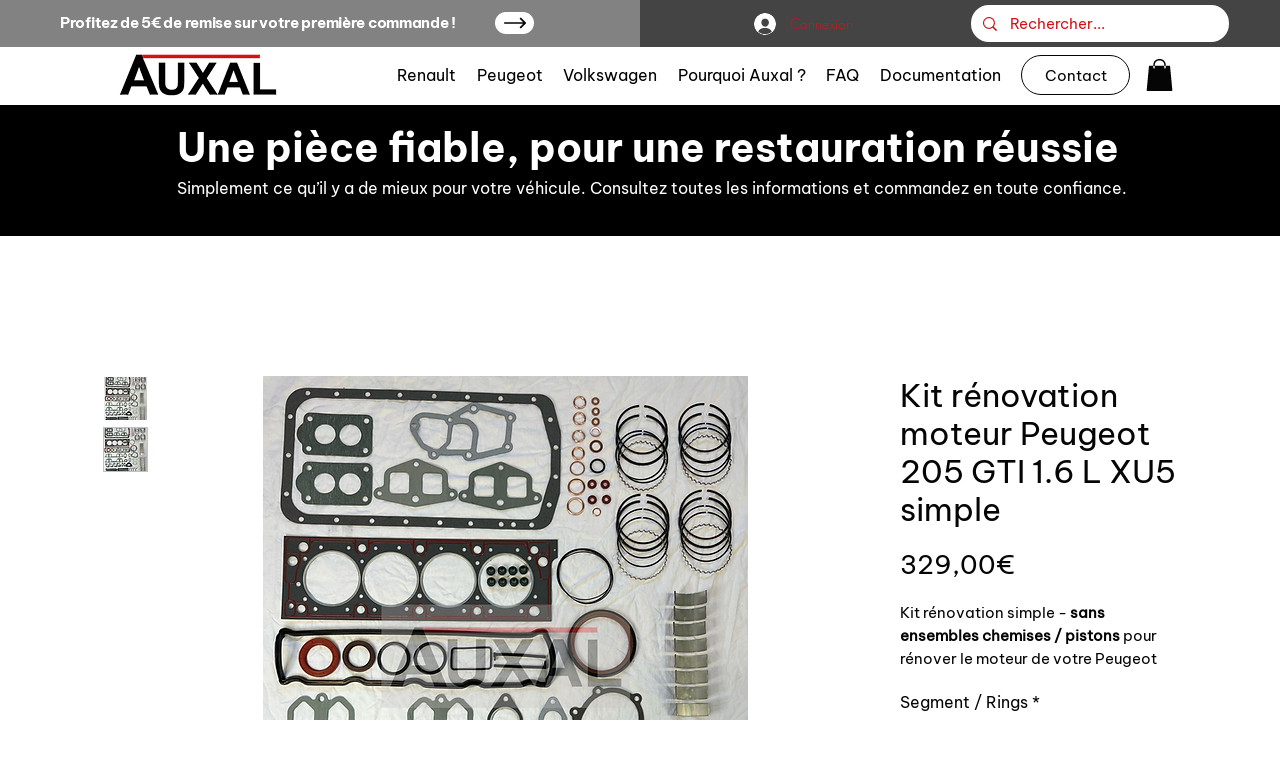

--- FILE ---
content_type: text/javascript; charset=utf-8
request_url: https://rubyroid.tech/scripts/weblang?instanceId=c8eaaceb-8092-4049-9886-4b0fa7484ee0
body_size: 6337
content:
let translationDictionary = {};
let elementTranslations = {};
let customElementTranslationInterval;
let domTranslator;
let currentLanguage = getCookie('language');
let sourceLanguage = null;  // This will be fetched dynamically
let cachedAvailableLanguages = null; // Cache for available languages to avoid repeated network calls
let dictionaryLoaded = false;
let dictionaryLoadingPromise = null;
let translationQueue = [];
let translationTimer = null;
let iframeObserver = null; // Observer for dynamically added iframes

// Function to get the current page path
function getPagePath() {
    return window.location.pathname;
}

// Function to get a cookie value by name
function getCookie(name) {
    const value = `; ${document.cookie}`;
    const parts = value.split(`; ${name}=`);
    if (parts.length === 2) return parts.pop().split(';').shift();
}

// Function to set a cookie
function setCookie(name, value, days) {
    const date = new Date();
    date.setTime(date.getTime() + (days * 24 * 60 * 60 * 1000));
    const expires = `expires=${date.toUTCString()}`;
    document.cookie = `${name}=${value};${expires};path=/`;
}

// Fetch source language dynamically
async function fetchSourceLanguage() {
    try {
        const response = await fetch(`https://rubyroid.tech//weblang/websites/c8eaaceb-8092-4049-9886-4b0fa7484ee0/languages`);
        if (!response.ok) throw new Error('Failed to fetch languages');
        const languages = await response.json();
        const sourceLang = languages.find(lang => lang.source_language === true);
        if (sourceLang) {
            sourceLanguage = sourceLang.code;
            console.log(`Source language is: ${sourceLanguage}`);
        } else {
            console.warn('Source language not found.');
        }
    } catch (error) {
        console.error('Failed to fetch the source language:', error);
    }
}

// Fetch translation dictionary from API
async function loadTranslationDictionary(pagePath, language) {
    if (language === sourceLanguage) {
        // If the language is the source language, no need to translate.
        return {};
    }

    console.log(`Loading translation dictionary from API for path: ${pagePath} and language: ${language}`);
    try {
        const response = await fetch(`https://rubyroid.tech//weblang/websites/c8eaaceb-8092-4049-9886-4b0fa7484ee0/dictionary?page_path=${encodeURIComponent(pagePath)}&language=${encodeURIComponent(language)}`);
        if (!response.ok) throw new Error('Network response was not ok');
        const data = await response.json();
        console.log('Translation dictionary loaded:', data.translations || {});
        return data.translations || {};
    } catch (error) {
        console.error('Failed to load translation dictionary:', error);
        return {};
    }
}

async function loadCustomElementTranslations(pagePath, language) {
    // Avoid redundant API calls if translations are already cached
    if (elementTranslations[pagePath]?.[language]) { return; }

    try {
        const response = await fetch(
          `https://rubyroid.tech//weblang/websites/c8eaaceb-8092-4049-9886-4b0fa7484ee0/element_translations?page_path=${encodeURIComponent(pagePath)}&language=${encodeURIComponent(language)}`
        );
        if (!response.ok) throw new Error('Failed to fetch custom element translations');
        const data = await response.json();

        // Cache the translations
        elementTranslations[pagePath] ||= {};
        elementTranslations[pagePath][language] = data.element_translations || [];
    } catch (error) {
        console.error('Failed to load custom element translations:', error);
        elementTranslations[pagePath] ||= {};
        elementTranslations[pagePath][language] = []; // Fallback to empty array
    }
}

// Fetch translation from API in batches
async function fetchTranslationBatch(batch) {
    console.log('Fetching translation for batch:', batch);
    try {
        const response = await fetch(`https://rubyroid.tech//weblang/websites/c8eaaceb-8092-4049-9886-4b0fa7484ee0/translations`, {
            method: 'POST',
            headers: {
                'Content-Type': 'application/json'
            },
            body: JSON.stringify({ translations: batch })
        });
        if (!response.ok) throw new Error('Network response was not ok');
        const data = await response.json();
        console.log('Translation batch fetched:', data.translations);
        return data.translations;
    } catch (error) {
        console.error('Failed to fetch translation batch:', error);
        return batch.reduce((acc, item) => {
            acc[item.text] = item.text; // Return original text in case of error
            return acc;
        }, {});
    }
}

// Process translation queue
async function processTranslationQueue() {
    if (translationQueue.length === 0) return;

    const batch = translationQueue.map(item => ({
        page_path: item.pagePath,
        language: item.language,
        text: item.text
    }));

    const results = await fetchTranslationBatch(batch);
    translationQueue.forEach((item, index) => {
        const translatedText = results[item.text] || item.text;
        const { pagePath, language, text } = item;

        translationDictionary[pagePath] ||= {};
        translationDictionary[pagePath][language] ||= {};
        translationDictionary[pagePath][language][text] = translatedText;
        item.resolve(translatedText);
    });
    translationQueue = [];
}

// Translator function with batching
async function translator(text, node) {
    const pagePath = getPagePath();
    const strippedText = text;

    // Wait for dictionary to be loaded if it's not already
    if (!dictionaryLoaded) {
        await dictionaryLoadingPromise;
    }

    // If current language is source language, return original text
    if (currentLanguage === sourceLanguage) {
        return strippedText;  // No translation needed
    }

    if (translationDictionary[pagePath] && translationDictionary[pagePath][currentLanguage] && translationDictionary[pagePath][currentLanguage][strippedText]) {
        return translationDictionary[pagePath][currentLanguage][strippedText];
    } else {
        return new Promise((resolve) => {
            translationQueue.push({ text: strippedText, pagePath, language: currentLanguage, resolve });
            if (!translationTimer) {
                translationTimer = setTimeout(async () => {
                    await processTranslationQueue();
                    translationTimer = null;
                }, 1500); // debounce period
            }
        });
    }
}

async function monitorCustomElements(pagePath, currentLanguage) {
    // Ensure translations are loaded
    await loadCustomElementTranslations(pagePath, currentLanguage);

    // Revert existing custom translations
    revertCustomElementTranslations();

    // Set up a periodic check
    applyCustomElementTranslations();
    customElementTranslationInterval = setInterval(() => {
        applyCustomElementTranslations();
    }, 700); // Check every second (adjust as necessary)
}

function applyCustomElementTranslations() {
    const pagePath = getPagePath();
    const translations = elementTranslations[pagePath]?.[currentLanguage] || [];

    translations.forEach(translation => {
        const { selector } = translation;
        const elements = document.querySelectorAll(selector);

        elements.forEach(element => {
            translateCustomElement(element, translation);
        });
    });
}

async function translateCustomElement(element, elementTranslation) {
    // Get or set the original HTML (only if not already present)
    let originalHtml = element.getAttribute('data-original-html');
    if (!originalHtml) {
        // Store the original HTML only if it hasn't been stored yet
        originalHtml = element.cloneNode(true).outerHTML; // Clone without modifications
        element.setAttribute('data-original-html', originalHtml);
    }

    // Generate clean current HTML (excluding data-* attributes)
    const cleanOuterHtml = (() => {
        const clone = element.cloneNode(true);
        clone.removeAttribute('data-original-html');
        clone.removeAttribute('data-translated-html');
        return clone.outerHTML;
    })();

    // Generate clean translated HTML (excluding data-* attributes)
    const cleanTranslatedHtml = (() => {
        if (!element.hasAttribute('data-translated-html')) return null;
        const tempContainer = document.createElement('div');
        tempContainer.innerHTML = element.getAttribute('data-translated-html');
        const translatedClone = tempContainer.firstElementChild;
        translatedClone.removeAttribute('data-original-html');
        translatedClone.removeAttribute('data-translated-html');
        return translatedClone.outerHTML;
    })();

    if (cleanOuterHtml === cleanTranslatedHtml) return;

    // Apply the translation
    switch (elementTranslation.action) {
        case 'replace':
            if (elementTranslation.target_attribute === 'src') {
                element.removeAttribute('srcset');
            }

            elementTranslation.target_attribute === 'text'
              ? (element.textContent = elementTranslation.replacement_value)
              : element.setAttribute(elementTranslation.target_attribute, elementTranslation.replacement_value);
            break;
        case 'append':
            elementTranslation.target_attribute === 'text'
              ? (element.textContent += elementTranslation.replacement_value)
              : element.setAttribute(
                elementTranslation.target_attribute,
                (element.getAttribute(elementTranslation.target_attribute) || '') + elementTranslation.replacement_value
              );
            break;
        case 'remove':
            elementTranslation.target_attribute
              ? element.removeAttribute(elementTranslation.target_attribute)
              : element.remove();
            break;
        default:
            console.warn(`Unknown translation action: ${elementTranslation.action}`);
    }

    // Save the clean translated state
    const updatedOuterHtml = (() => {
        const translatedClone = element.cloneNode(true);
        translatedClone.removeAttribute('data-original-html');
        translatedClone.removeAttribute('data-translated-html');
        return translatedClone.outerHTML;
    })();
    element.setAttribute('data-translated-html', updatedOuterHtml);
}

// Function to initialize the NodesTranslator
async function initializeTranslator() {
    const pagePath = getPagePath();
    // Ensure the dictionary is loaded only once
    if (!dictionaryLoadingPromise) {
        dictionaryLoadingPromise = loadTranslationDictionary(pagePath, currentLanguage).then(pageDictionary => {
            translationDictionary[pagePath] = translationDictionary[pagePath] || {};
            translationDictionary[pagePath][currentLanguage] = pageDictionary;
            dictionaryLoaded = true;
        });
    }
    await dictionaryLoadingPromise;

    // Run element translation
    await monitorCustomElements(pagePath, currentLanguage);

    // Update iframes with current language
    updateAllIframes();
    setupIframeObserver();

    // Initialize NodesTranslator with the translator function if not already initialized
    if (!domTranslator) {
        domTranslator = new window.NodesTranslator((text, node) => translator(text, node), {
            lazyTranslate: false,
            ignoredTags: ['style', 'script', 'custom-language-selector', 'language-selector'],
            ignoredSelectors: ['div[data-hook="program-page-main"]']
        });
        domTranslator.observe(document.documentElement);
    }
}

// Function to handle URL changes
async function handleUrlChange() {
    console.log('URL path changed. Reloading dictionary...');
    await autodetectLanguageIfNeeded();
    const pagePath = getPagePath();

    // Reset dictionary loading state
    dictionaryLoaded = false;
    dictionaryLoadingPromise = null;

    await initializeTranslator();
}

// Function to update URL path with language code
async function updateUrlPathWithLanguage(languageCode) {
    const subpathDetectionEnabled = "false" === 'true';
    if (!subpathDetectionEnabled) return;

    // Fetch available languages to check for any existing language code in path
    const availableLanguages = await fetchLanguages();
    if (!availableLanguages || availableLanguages.length === 0) return;

    const normalizedLang = transformLanguageCode(languageCode);
    const url = new URL(window.location.href);
    const pathSegments = url.pathname.split('/').filter(Boolean);
    const hostname = url.hostname;
    const isWixSite = hostname.includes('wixsite') || hostname.includes('wixstudio');

    // Create a set of normalized available language codes for quick lookup
    const normalizedAvailableLangs = availableLanguages.map(lang => transformLanguageCode(lang.code));

    // Check if ANY available language code exists in path
    const existingLangIndex = pathSegments.findIndex(segment => {
        const normalizedSegment = transformLanguageCode(segment);
        return normalizedAvailableLangs.includes(normalizedSegment);
    });

    // Determine target position based on site type
    const targetIndex = isWixSite ? (pathSegments.length > 0 ? 1 : 0) : 0;

    if (existingLangIndex !== -1) {
        // A language code already exists in path
        if (existingLangIndex === targetIndex) {
            // Already at correct position, just replace
            pathSegments[targetIndex] = normalizedLang;
        } else {
            // Remove from current position
            pathSegments.splice(existingLangIndex, 1);
            // Adjust target index if we removed something before it
            const adjustedTargetIndex = existingLangIndex < targetIndex ? targetIndex - 1 : targetIndex;
            pathSegments.splice(adjustedTargetIndex, 0, normalizedLang);
        }
    } else {
        // No language code exists, insert at target position
        pathSegments.splice(targetIndex, 0, normalizedLang);
    }

    // Reconstruct the path and reload
    url.pathname = '/' + pathSegments.join('/');
    window.location.replace(url.toString());
}

// Function to handle language change
async function handleLanguageChange(newLanguage) {
    if (newLanguage !== currentLanguage) {
        setCookie('language', newLanguage, 7);
        currentLanguage = newLanguage;
        console.log(`Language changed to: ${newLanguage}`);
        await updateUrlPathWithLanguage(newLanguage);
        revertToOriginal();
        updateAllIframes();
        await handleUrlChange(); // Reload the dictionary for the new language
    }
}

// Listen for URL path changes
window.addEventListener('popstate', handleUrlChange);

// Monkey patch history.pushState and history.replaceState
const originalPushState = history.pushState;
const originalReplaceState = history.replaceState;

history.pushState = function() {
    originalPushState.apply(this, arguments);
    handleUrlChange();
};

history.replaceState = function() {
    originalReplaceState.apply(this, arguments);
    handleUrlChange();
};

// Function to get a URL parameter by name
function getUrlParameter(name) {
    const urlParams = new URLSearchParams(window.location.search);
    return urlParams.get(name);
}

// Function to get language from URL subpath (supports /fr/... and /my-site/fr/...)
function getSubpathLanguage(availableLanguages) {
    if (!Array.isArray(availableLanguages) || availableLanguages.length === 0) return null;

    const pathSegments = window.location.pathname.split('/').filter(Boolean);
    if (pathSegments.length === 0) return null;

    // Try first and second non-empty segments
    const candidates = [];
    candidates.push(pathSegments[0]);
    if (pathSegments[1]) {
        candidates.push(pathSegments[1]);
    }

    // Normalize language code: lowercase, first part before '-'
    const normalize = (code) => {
        if (!code) return '';
        return code.toString().split('-')[0].toLowerCase();
    };

    const normalizedAvailable = availableLanguages.map(lang => ({
        originalCode: lang.code,
        normalizedCode: normalize(lang.code)
    }));

    for (const candidate of candidates) {
        const normalizedCandidate = normalize(candidate);
        if (!normalizedCandidate) continue;

        const match = normalizedAvailable.find(
            lang => lang.normalizedCode === normalizedCandidate
        );

        if (match) {
            console.log(`Language selected from subpath: ${match.originalCode}`);
            return match.originalCode;
        }
    }

    return null;
}

// Function to remove a parameter from the URL without reloading the page
function removeUrlParameter(param) {
    const url = new URL(window.location.href);
    url.searchParams.delete(param);
}

// Function that combines URL ?language param and (optional) subpath detection
function detectEnforcedLanguage(availableLanguages) {
    if (!Array.isArray(availableLanguages) || availableLanguages.length === 0) return null;

    const urlLanguage = getUrlParameter('language');
    if (urlLanguage) {
        const matchingLanguage = availableLanguages.find(
            lang => lang.code.toLowerCase() === urlLanguage.toLowerCase()
        );

        if (matchingLanguage) {
            console.log(`Language selected from URL: ${matchingLanguage.code}`);
            removeUrlParameter('language'); // Remove language parameter from URL
            return matchingLanguage.code;
        } else {
            console.warn(`URL language (${urlLanguage}) not found in available languages. Using fallback.`);
        }
    }

    // Subpath detection is opt-in
    const subpathDetectionEnabled = "false" === 'true';
    if (subpathDetectionEnabled) {
        const subpathLanguage = getSubpathLanguage(availableLanguages);
        if (subpathLanguage) {
            return subpathLanguage;
        }
    }

    return null;
}

// Fetch available languages and determine the current language
async function determineCurrentLanguage() {
    const availableLanguages = await fetchLanguages(); // Fetch available languages from the API

    // First, honor any explicit language from URL or subpath
    const explicitLanguage = detectEnforcedLanguage(availableLanguages);
    if (explicitLanguage) { return explicitLanguage; }
    if (currentLanguage) { return; }

    // Get the user language detection setting
    const userLanguageDetection = "browser_language";

    // Use the LanguageAutoSelector to determine the best language
    const languageAutoSelector = new LanguageAutoSelector('https://rubyroid.tech/', 'c8eaaceb-8092-4049-9886-4b0fa7484ee0', '');
    const selectedLanguage = await languageAutoSelector.selectLanguage(availableLanguages, userLanguageDetection);

    return selectedLanguage;
}

// Only update language from URL / subpath when an explicit language is present
async function autodetectLanguageIfNeeded() {
    const availableLanguages = await fetchLanguages();
    const explicitLanguage = await determineCurrentLanguage(availableLanguages);

    if (explicitLanguage && explicitLanguage !== currentLanguage) {
        currentLanguage = explicitLanguage;
        setCookie('language', currentLanguage, 7);
        console.log(`Language updated from URL/subpath: ${currentLanguage}`);
    }
}


// For initial load
window.addEventListener('load', async () => {
    await fetchSourceLanguage(); // Fetch the source language when the page loads
    const defaultLanguageCode = "";
    currentLanguage = currentLanguage || defaultLanguageCode || sourceLanguage; // Use default language code if set, otherwise source language
    await autodetectLanguageIfNeeded(); // Override with explicit URL/subpath language if present
    handleUrlChange(); // Continue with handling the URL change
});

// Listen for custom language change event
window.addEventListener('message', (event) => {
    if (event.data.type === 'languageChange') {
        const newLanguage = event.data.detail.language;
        handleLanguageChange(newLanguage);
    }
});

// Function to revert text to original
function revertToOriginal() {
    if (domTranslator) {
        domTranslator.unobserve(document.documentElement);
        domTranslator = null;
        console.log('Reverted to original text.');
    }
    cleanupIframeObserver();
}

function revertCustomElementTranslations() {
    // Disconnect the MutationObserver
    if (customElementTranslationInterval) {
        clearInterval(customElementTranslationInterval);
        customElementTranslationInterval = null;
    }

    // Revert elements to their original state
    const translatedElements = document.querySelectorAll('[data-original-html]');
    translatedElements.forEach(element => {
        const originalHtml = element.getAttribute('data-original-html');
        if (originalHtml) {
            const parent = element.parentNode;
            const tempContainer = document.createElement('div');
            tempContainer.innerHTML = originalHtml;

            if (parent && tempContainer.firstChild) {
                parent.replaceChild(tempContainer.firstChild, element);
            }
        }
    });
}

// Fetch available languages (cached)
async function fetchLanguages() {
    try {
        const response = await fetch(`https://rubyroid.tech//weblang/websites/c8eaaceb-8092-4049-9886-4b0fa7484ee0/languages`);
        if (!response.ok) throw new Error('Failed to fetch languages');
        const languages = await response.json();
        cachedAvailableLanguages = languages;
        return languages
    } catch (error) {
        console.error('Failed to fetch the source language:', error);
    }
}

// Load the LanguageAutoSelector script
const languageAutoSelectorScript = document.createElement('script');
languageAutoSelectorScript.src = 'https://rubyroid.tech//js/weblang/LanguageAutoSelector.js';
document.head.appendChild(languageAutoSelectorScript);

// Load the bundled script
const script = document.createElement('script');
script.src = 'https://rubyroid.tech//main-packed.js';
document.head.appendChild(script);

// Initialize and use NodesTranslator once the script is loaded
script.onload = async function() {
    if (window.NodesTranslator) {
        if (!sourceLanguage) {
            await fetchSourceLanguage();
            const defaultLanguageCode = "";
            currentLanguage = currentLanguage || defaultLanguageCode || sourceLanguage;
            await autodetectLanguageIfNeeded(); // Ensure enforced language is applied even if window.onload didn't fire
        }

        await initializeTranslator();
    } else {
        console.error('NodesTranslator is not defined.');
    }
    // Dynamically load LanguageController.js for UI management after initializing translation functionality
    const languageControllerScript = document.createElement('script');
    languageControllerScript.src = 'https://rubyroid.tech//js/weblang/LanguageController.js';
    languageControllerScript.onload = () => {
        window.languageController = new LanguageController({
            mobileOnly: "false" === 'true',
            getCurrentLanguage: () => currentLanguage,
            changeLanguage: handleLanguageChange,
            fetchAvailableLanguages: fetchLanguages,
            toggleBackgroundColor: "#828282",
            toggleTextColor: "#ffffff",
            panelBackgroundColor: "#ffffff",
            panelTextColor: "#162a41",
            showFlags: "true" === 'true'
        });
    };
    document.head.appendChild(languageControllerScript);
};

// Function to transform language code (EN-GB -> en)
function transformLanguageCode(languageCode) {
    if (!languageCode) return '';
    return languageCode.split('-')[0].toLowerCase();
}

// Function to update iframe src with new language
function updateIframeSrc(iframe) {
    const src = iframe.getAttribute('src');
    if (!src || !src.includes('instance=')) return;

    try {
        const url = new URL(src);
        const targetLang = transformLanguageCode(currentLanguage);
        const currentLang = url.searchParams.get('lang');

        // Skip update if language is already correct
        if (currentLang === targetLang) return;

        // Set the lang parameter
        url.searchParams.set('lang', targetLang);

        // Update isPrimaryLanguage if it exists and is true
        const isPrimary = url.searchParams.get('isPrimaryLanguage');
        if (isPrimary === 'true') {
            url.searchParams.set('isPrimaryLanguage', 'false');
        }

        iframe.setAttribute('src', url.toString());
        console.log(`Updated iframe src: ${url.toString()}`);
    } catch (error) {
        console.error('Error updating iframe src:', error);
    }
}

// Function to update all iframes on the page
function updateAllIframes() {
    const iframes = document.querySelectorAll('iframe[src*="instance="]');
    iframes.forEach(updateIframeSrc);
}

// Function to set up iframe observer for dynamically added iframes
function setupIframeObserver() {
    if (iframeObserver) { iframeObserver.disconnect() }

    iframeObserver = new MutationObserver((mutations) => {
        mutations.forEach((mutation) => {
            mutation.addedNodes.forEach((node) => {
                if (node.nodeType !== Node.ELEMENT_NODE) return;

                // Check if the added node is an iframe
                if (node.tagName === 'IFRAME' && node.src && node.src.includes('instance=')) { updateIframeSrc(node) }
                const iframes = node.querySelectorAll?.('iframe[src*="instance="]') || [];
                iframes.forEach(updateIframeSrc);
            });
        });
    });

    iframeObserver.observe(document.body, {
        childList: true,
        subtree: true
    });
}

// Function to cleanup iframe observer
function cleanupIframeObserver() {
    if (!iframeObserver) return;

    iframeObserver.disconnect();
    iframeObserver = null;
}
